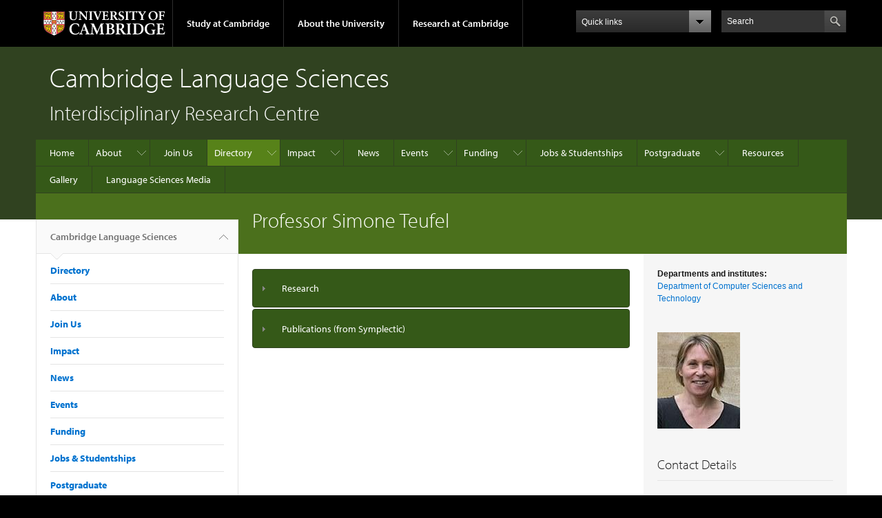

--- FILE ---
content_type: text/html; charset=utf-8
request_url: https://www.languagesciences.cam.ac.uk/directory/sht25%40cam.ac.uk
body_size: 20060
content:
<!DOCTYPE html>

<html xmlns="http://www.w3.org/1999/xhtml" lang="en"
      dir="ltr" 
  xmlns:content="http://purl.org/rss/1.0/modules/content/"
  xmlns:dc="http://purl.org/dc/terms/"
  xmlns:foaf="http://xmlns.com/foaf/0.1/"
  xmlns:og="http://ogp.me/ns#"
  xmlns:rdfs="http://www.w3.org/2000/01/rdf-schema#"
  xmlns:sioc="http://rdfs.org/sioc/ns#"
  xmlns:sioct="http://rdfs.org/sioc/types#"
  xmlns:skos="http://www.w3.org/2004/02/skos/core#"
  xmlns:xsd="http://www.w3.org/2001/XMLSchema#" class="no-js">

<head>

  <meta http-equiv="Content-Type" content="text/html; charset=utf-8" />
<meta http-equiv="X-UA-Compatible" content="IE=edge" />
<link rel="shortcut icon" href="https://www.languagesciences.cam.ac.uk/profiles/cambridge/themes/cambridge_theme/favicon.ico" type="image/vnd.microsoft.icon" />
<link rel="apple-touch-icon" href="https://www.languagesciences.cam.ac.uk/profiles/cambridge/themes/cambridge_theme/apple-touch-icon.png" type="image/png" />
<meta name="description" content="Natural Language Processing; Information Retrieval" />
<meta name="generator" content="Drupal 7 (https://www.drupal.org)" />
<link rel="canonical" href="https://www.languagesciences.cam.ac.uk/directory/sht25%40cam.ac.uk" />
<link rel="shortlink" href="https://www.languagesciences.cam.ac.uk/node/377" />
<meta name="dcterms.title" content="Professor Simone Teufel" />
<meta name="dcterms.creator" content="Professor Simone Teufel" />
<meta name="dcterms.description" content="Natural Language Processing; Information Retrieval" />
<meta name="dcterms.date" content="2012-04-18T16:16+01:00" />
<meta name="dcterms.type" content="Text" />
<meta name="dcterms.format" content="text/html" />
<meta name="dcterms.identifier" content="https://www.languagesciences.cam.ac.uk/directory/sht25%40cam.ac.uk" />

  <title>Professor Simone Teufel | Cambridge Language Sciences</title>

  <meta name="viewport" content="width=device-width, initial-scale=1.0"/>

  <link type="text/css" rel="stylesheet" href="https://www.languagesciences.cam.ac.uk/sites/default/files/css/css_xE-rWrJf-fncB6ztZfd2huxqgxu4WO-qwma6Xer30m4.css" media="all" />
<link type="text/css" rel="stylesheet" href="https://www.languagesciences.cam.ac.uk/sites/default/files/css/css_8oiJPjGdf2C_Qh0bqODL0Nwx1RmJlKpcGYH4Tanmnss.css" media="all" />
<link type="text/css" rel="stylesheet" href="https://www.languagesciences.cam.ac.uk/sites/default/files/css/css_SHX_kYJiKFv83aAbPgxmJ_wpO1NFffrunVXp6jVIPLY.css" media="all" />
<link type="text/css" rel="stylesheet" href="https://www.languagesciences.cam.ac.uk/sites/default/files/css/css_pkzqE4MkAksqW3L1t6uBJ4k2F_Ln6YYitmVOLbsIsnI.css" media="all" />
<link type="text/css" rel="stylesheet" href="https://www.languagesciences.cam.ac.uk/sites/default/files/css/css_TZBLxdg3N2UduQtOE2dgRSFMCkFG-NWJk6_hB1tAgag.css" media="all" />
<link type="text/css" rel="stylesheet" href="https://www.languagesciences.cam.ac.uk/sites/default/files/css/css_nsEUMD9a2HGgkhyTJTkIKPx8hiDbYIetZ7DGtGULxKk.css" media="all" />

  <script type="text/javascript" src="//use.typekit.com/hyb5bko.js"></script>
  <script type="text/javascript">try {
      Typekit.load();
    } catch (e) {
    }</script>
  <script type="text/javascript">document.documentElement.className += " js";</script>

</head>

<body class="html not-front not-logged-in no-sidebars page-node page-node- page-node-377 node-type-staff-profile campl-theme-4" >

<!--[if lt IE 7]>
<div class="lt-ie9 lt-ie8 lt-ie7">
<![endif]-->
<!--[if IE 7]>
<div class="lt-ie9 lt-ie8">
<![endif]-->
<!--[if IE 8]>
<div class="lt-ie9">
<![endif]-->

<a href="#page-content" class="campl-skipTo">skip to content</a>

<noscript aria-hidden="true"><iframe src="https://www.googletagmanager.com/ns.html?id=GTM-55Z5753D" height="0" width="0" style="display:none;visibility:hidden"></iframe></noscript>


<div class="campl-row campl-global-header">
  <div class="campl-wrap clearfix">
    <div class="campl-header-container campl-column8" id="global-header-controls">
      <a href="https://www.cam.ac.uk" class="campl-main-logo">
        <img alt="University of Cambridge" src="/profiles/cambridge/themes/cambridge_theme/images/interface/main-logo-small.png"/>
      </a>

      <ul class="campl-unstyled-list campl-horizontal-navigation campl-global-navigation clearfix">
        <li>
          <a href="#study-with-us">Study at Cambridge</a>
        </li>
        <li>
          <a href="#about-the-university">About the University</a>
        </li>
        <li>
          <a href="https://www.cam.ac.uk/research?ucam-ref=global-header" class="campl-no-drawer">Research at Cambridge</a>
        </li>
      </ul>
    </div>

    <div class="campl-column2">
      <div class="campl-quicklinks">
      </div>
    </div>

    <div class="campl-column2">

      <div class="campl-site-search" id="site-search-btn">

        <label for="header-search" class="hidden">Search site</label>

        <div class="campl-search-input">
          <form action="https://search.cam.ac.uk/web" method="get">
            <input id="header-search" type="text" title="Search" name="query" value="" placeholder="Search"/>

            <input type="hidden" name="filterTitle" value="Cambridge Language Sciences"/><input type="hidden" name="include" value="https://www.languagesciences.cam.ac.uk"/>
            <input type="image" alt="Search" class="campl-search-submit"
                   src="/profiles/cambridge/themes/cambridge_theme/images/interface/btn-search-header.png"/>
          </form>
        </div>
      </div>

    </div>
  </div>
</div>
<div class="campl-row campl-global-header campl-search-drawer">
  <div class="campl-wrap clearfix">
    <form class="campl-site-search-form" id="site-search-container" action="https://search.cam.ac.uk/web" method="get">
      <div class="campl-search-form-wrapper clearfix">
        <input type="text" class="text" title="Search" name="query" value="" placeholder="Search"/>

        <input type="hidden" name="filterTitle" value="Cambridge Language Sciences"/><input type="hidden" name="include" value="https://www.languagesciences.cam.ac.uk"/>
        <input type="image" alt="Search" class="campl-search-submit"
               src="/profiles/cambridge/themes/cambridge_theme/images/interface/btn-search.png"/>
      </div>
    </form>
  </div>
</div>

<div class="campl-row campl-global-navigation-drawer">

  <div class="campl-wrap clearfix">
    <div class="campl-column12 campl-home-link-container">
      <a href="">Home</a>
    </div>
  </div>
  <div class="campl-wrap clearfix">
    <div class="campl-column12 campl-global-navigation-mobile-list campl-global-navigation-list">
      <div class="campl-global-navigation-outer clearfix" id="study-with-us">
        <ul class="campl-unstyled-list campl-global-navigation-header-container ">
          <li><a href="https://www.cam.ac.uk/study-at-cambridge?ucam-ref=global-header">Study at Cambridge</a></li>
        </ul>
        <div class="campl-column4">
          <ul
            class="campl-global-navigation-container campl-unstyled-list campl-global-navigation-secondary-with-children">
            <li>
              <a href="https://www.undergraduate.study.cam.ac.uk/?ucam-ref=global-header">Undergraduate</a>
              <ul class="campl-global-navigation-tertiary campl-unstyled-list">
                <li>
                  <a href="https://www.undergraduate.study.cam.ac.uk/courses?ucam-ref=global-header">Undergraduate courses</a>
                </li>
                <li>
                  <a href="https://www.undergraduate.study.cam.ac.uk/applying?ucam-ref=global-header">Applying</a>
                </li>
                <li>
                  <a href="https://www.undergraduate.study.cam.ac.uk/events?ucam-ref=global-header">Events and open days</a>
                </li>
                <li>
                  <a href="https://www.undergraduate.study.cam.ac.uk/finance?ucam-ref=global-header">Fees and finance</a>
                </li>
              </ul>
            </li>
          </ul>
        </div>
        <div class="campl-column4">
          <ul
            class="campl-global-navigation-container campl-unstyled-list campl-global-navigation-secondary-with-children">
            <li>
              <a href="https://www.postgraduate.study.cam.ac.uk/?ucam-ref=global-header">Postgraduate</a>
              <ul class="campl-global-navigation-tertiary campl-unstyled-list">
                <li>
                  <a href="https://www.postgraduate.study.cam.ac.uk/courses?ucam-ref=global-header">Postgraduate courses</a>
                </li>
                <li>
                  <a href="https://www.postgraduate.study.cam.ac.uk/application-process/how-do-i-apply?ucam-ref=global-header">How to apply</a>
		</li>
                <li>
                  <a href="https://www.postgraduate.study.cam.ac.uk/events?ucam-ref=global-header">Postgraduate events</a>
                </li>		      
                <li>
		  <a href="https://www.postgraduate.study.cam.ac.uk/funding?ucam-ref=global-header">Fees and funding</a>
		</li>
              </ul>
            </li>
          </ul>
        </div>
        <div class="campl-column4">
          <ul class="campl-global-navigation-container campl-unstyled-list last">
            <li>
              <a href="https://www.internationalstudents.cam.ac.uk/?ucam-ref=global-header">International
                students</a>
            </li>
            <li>
              <a href="https://www.ice.cam.ac.uk/?ucam-ref=global-header">Continuing education</a>
            </li>
            <li>
              <a href="https://www.epe.admin.cam.ac.uk/?ucam-ref=global-header">Executive and professional education</a>
            </li>
            <li>
              <a href="https://www.educ.cam.ac.uk/?ucam-ref=global-header">Courses in education</a>
            </li>
          </ul>
        </div>
      </div>

      <div class="campl-global-navigation-outer clearfix" id="about-the-university">
        <ul class="campl-global-navigation-header-container campl-unstyled-list">
          <li><a href="https://www.cam.ac.uk/about-the-university?ucam-ref=global-header">About the University</a></li>
        </ul>
        <div class="campl-column4">
          <ul class="campl-global-navigation-container campl-unstyled-list">
            <li>
              <a href="https://www.cam.ac.uk/about-the-university/how-the-university-and-colleges-work?ucam-ref=global-header">How the
                University and Colleges work</a>
            </li>
            <li>
              <a href="https://www.cam.ac.uk/about-the-university/term-dates-and-calendars?ucam-ref=global-header">Term dates and calendars</a>
            </li>
            <li>
              <a href="https://www.cam.ac.uk/about-the-university/history?ucam-ref=global-header">History</a>
            </li>
            <li>
              <a href="https://map.cam.ac.uk/?ucam-ref=global-header">Map</a>
            </li>
            <li>
              <a href="https://www.cam.ac.uk/about-the-university/visiting-the-university?ucam-ref=global-header">Visiting the University</a>
            </li>
          </ul>
        </div>
        <div class="campl-column4">
          <ul class="campl-global-navigation-container campl-unstyled-list">
            <li>
              <a href="https://www.cam.ac.uk/about-the-university/annual-reports?ucam-ref=global-header">Annual reports</a>
            </li>
            <li>
              <a href="https://www.equality.admin.cam.ac.uk/?ucam-ref=global-header">Equality and diversity</a>
            </li>
            <li>
              <a href="https://www.cam.ac.uk/news?ucam-ref=global-header">News</a>
            </li>
            <li>
              <a href="https://www.cam.ac.uk/a-global-university?ucam-ref=global-header">A global university</a>
            </li>
          </ul>
        </div>
        <div class="campl-column4">
          <ul class="campl-global-navigation-container campl-unstyled-list">
            <li>
              <a href="https://www.admin.cam.ac.uk/whatson/?ucam-ref=global-header">Events</a>
            </li>
            <li>
              <a href="https://www.cam.ac.uk/public-engagement?ucam-ref=global-header">Public engagement</a>
            </li>
            <li>
              <a href="https://www.jobs.cam.ac.uk/">Jobs</a>
            </li>
            <li>
              <a href="https://www.philanthropy.cam.ac.uk/?ucam-ref=global-header">Give to Cambridge</a>
            </li>
          </ul>
        </div>
      </div>

      <div class="campl-global-navigation-outer clearfix" id="our-research">
        <ul class="campl-global-navigation-header-container campl-unstyled-list">
          <li><a href="">Research at Cambridge</a></li>
        </ul>
      </div>
    </div>

    <ul class="campl-unstyled-list campl-quicklinks-list campl-global-navigation-container ">
      <li>
        <a href="https://www.cam.ac.uk/for-staff?ucam-ref=global-quick-links">For staff</a>
      </li>
      <li>
        <a href="https://www.cambridgestudents.cam.ac.uk/?ucam-ref=global-quick-links">For Cambridge students</a>
      </li>
      <li>
        <a href="https://www.alumni.cam.ac.uk/?ucam-ref=global-quick-links">For alumni</a>
      </li>
	  <li>
        <a href="https://www.research-operations.admin.cam.ac.uk/?ucam-ref=global-quick-links">For our researchers</a>
      </li>
      <li>
        <a href="https://www.cam.ac.uk/business-and-enterprise?ucam-ref=global-quick-links">Business and enterprise</a>
      </li>
      <li>
        <a href="https://www.cam.ac.uk/colleges-and-departments?ucam-ref=global-quick-links">Colleges &amp; departments</a>
      </li>
	  <li>
        <a href="https://www.cam.ac.uk/email-and-phone-search?ucam-ref=global-quick-links">Email &amp; phone search</a>
      </li>
      <li>
        <a href="https://www.philanthropy.cam.ac.uk/?ucam-ref=global-quick-links">Give to Cambridge</a>
      </li>
      <li>
        <a href="https://www.libraries.cam.ac.uk/?ucam-ref=global-quick-links">Libraries</a>
      </li>
      <li>
        <a href="https://www.museums.cam.ac.uk/?ucam-ref=global-quick-links">Museums &amp; collections</a>
      </li>
    </ul>
  </div>
</div>

<div class="campl-row campl-page-header campl-section-page">
  <div class="campl-wrap clearfix">
    <div class="campl-column12">
      <div class="campl-content-container ">

        
                          
        
                  <p class="campl-page-title">
                  Cambridge Language Sciences                            </p>
        
                  <div id="site-slogan" class="campl-page-subtitle">
            Interdisciplinary Research Centre          </div>
        
      </div>
    </div>
  </div>
</div>

  <div class="campl-row campl-page-header">
    <div class="campl-wrap">
        <div class="region region-horizontal-navigation">
    <div id="block-menu-block-1" class="block block-menu-block">

  
  
  
  <div>
    <div class="menu-block-wrapper menu-block-1 menu-name-main-menu parent-mlid-0 menu-level-1">
  <div class="campl-wrap clearfix campl-local-navigation"><div class="campl-local-navigation-container"><ul class="campl-unstyled-list"><li class="first leaf menu-mlid-289"><a href="/">Home</a></li>
<li class="expanded menu-mlid-4389"><a href="/about">About</a><ul class="campl-unstyled-list local-dropdown-menu"><li class="first collapsed menu-mlid-4389"><a href="/about">About overview</a></li>
<li class="last leaf menu-mlid-4428"><a href="/about/management-committee">Governance</a></li>
</ul></li>
<li class="leaf menu-mlid-4411"><a href="/join-us">Join Us</a></li>
<li class="expanded active-trail menu-mlid-4529"><a href="/directory" title="" class="active-trail campl-selected">Directory</a><ul class="campl-unstyled-list local-dropdown-menu"><li class="first collapsed active-trail menu-mlid-4529"><a href="/directory" title="" class="active-trail">Directory overview</a></li>
<li class="leaf menu-mlid-4530"><a href="/directory/academic_staff" title="">Academic Staff</a></li>
<li class="leaf menu-mlid-4531"><a href="/directory/grad-students" title="">Graduate Students</a></li>
<li class="leaf menu-mlid-4532"><a href="/directory/other" title="">Associate Members</a></li>
<li class="leaf menu-mlid-5592"><a href="https://www.languagesciences.cam.ac.uk/directory/visiting-scholars" title="">Visiting Scholars</a></li>
<li class="last leaf menu-mlid-4430"><a href="/directory/editing-your-profile">Editing your profile</a></li>
</ul></li>
<li class="expanded menu-mlid-25182"><a href="/impact">Impact</a><ul class="campl-unstyled-list local-dropdown-menu"><li class="first collapsed menu-mlid-25182"><a href="/impact">Impact overview</a></li>
<li class="expanded menu-mlid-4415"><a href="/policy">Policy</a><ul class="campl-unstyled-list local-dropdown-menu"><li class="first collapsed menu-mlid-4415"><a href="/policy">Policy overview</a></li>
<li class="leaf menu-mlid-4457"><a href="/policy/languages-society-and-policy">Languages, Society and Policy</a></li>
<li class="leaf menu-mlid-4456"><a href="/policy/language-analysis-in-schools-education-and-research-laser-launch">Language Analysis in Schools: Education and Research (LASER)</a></li>
<li class="leaf menu-mlid-4455"><a href="/policy/is-it-possible-to-differentiate-multilingual-children-and-children-with-developmental-language-disorder-dld">Is it possible to differentiate multilingual children and children with Developmental Language Disorder (DLD)?</a></li>
<li class="leaf menu-mlid-4461"><a href="/policy/refugee-access-to-early-childhood-education-and-care-in-the-uk">Refugee Access to Early Childhood Education and Care in the UK</a></li>
<li class="leaf menu-mlid-4458"><a href="/policy/modern-languages-educational-policy-in-the-uk">Modern Languages Educational Policy in the UK</a></li>
<li class="leaf menu-mlid-4459"><a href="/policy/multilingualism-and-wellbeing-in-uk">Multilingualism and Wellbeing in UK</a></li>
<li class="leaf menu-mlid-4463"><a href="/policy/the-educated-brain-seminar-series">The Educated Brain seminar series</a></li>
<li class="leaf menu-mlid-4464"><a href="/policy/what-is-the-value-of-languages-in-the-uk">What is the value of languages in the UK?</a></li>
<li class="last leaf menu-mlid-4454"><a href="/policy/improving-support-for-pupils-with-english-as-an-additional-language">Improving support for pupils with English as an additional language</a></li>
</ul></li>
<li class="last leaf menu-mlid-28812"><a href="/impact/research">Research</a></li>
</ul></li>
<li class="leaf menu-mlid-290"><a href="/news">News</a></li>
<li class="expanded menu-mlid-4394"><a href="/events">Events</a><ul class="campl-unstyled-list local-dropdown-menu"><li class="first collapsed menu-mlid-4394"><a href="/events">Events overview</a></li>
<li class="leaf menu-mlid-4534"><a href="/events/upcoming-events" title="">Upcoming Events</a></li>
<li class="leaf menu-mlid-4434"><a href="/events/about-the-forum">Research Strategy Forum</a></li>
<li class="last leaf menu-mlid-4536"><a href="/events/past-events" title="">Past Events</a></li>
</ul></li>
<li class="expanded menu-mlid-4395"><a href="/funding">Funding</a><ul class="campl-unstyled-list local-dropdown-menu"><li class="first collapsed menu-mlid-4395"><a href="/funding">Funding overview</a></li>
<li class="expanded menu-mlid-4440"><a href="/incubator">Language Sciences Incubator Fund</a><ul class="campl-unstyled-list local-dropdown-menu"><li class="first collapsed menu-mlid-4440"><a href="/incubator">Language Sciences Incubator Fund overview</a></li>
<li class="leaf menu-mlid-21532"><a href="/IncubatorProjects">Incubator Fund projects</a></li>
<li class="leaf menu-mlid-18982"><a href="/incubator/eligibility-funding-criteria">Eligibility &amp; funding criteria</a></li>
<li class="last leaf menu-mlid-21552"><a href="/incubator/feedback-awardees">Feedback from awardees</a></li>
</ul></li>
<li class="leaf menu-mlid-28810"><a href="/funding/language-sciences-workshop-fund">Language Sciences Workshop Fund</a></li>
<li class="last leaf menu-mlid-21562"><a href="/impactfund">Language Sciences Impact Fund</a></li>
</ul></li>
<li class="leaf menu-mlid-4537"><a href="/jobs" title="">Jobs &amp; Studentships</a></li>
<li class="expanded menu-mlid-4396"><a href="/postgraduate-students">Postgraduate</a><ul class="campl-unstyled-list local-dropdown-menu"><li class="first collapsed menu-mlid-4396"><a href="/postgraduate-students">Postgraduate overview</a></li>
<li class="expanded menu-mlid-5582"><a href="/graduate-students/language-sciences-interdisciplinary-programme">Language Sciences Interdisciplinary Programme</a><ul class="campl-unstyled-list local-dropdown-menu"><li class="first collapsed menu-mlid-5582"><a href="/graduate-students/language-sciences-interdisciplinary-programme">Language Sciences Interdisciplinary Programme overview</a></li>
<li class="leaf menu-mlid-4443"><a href="/graduate-students/language-sciences-interdisciplinary-programme-1/applying-to-the-programme">Applying for the Programme</a></li>
<li class="leaf menu-mlid-4445"><a href="/graduate-students/language-sciences-interdisciplinary-programme-1/sharable-options">Sharable Options</a></li>
<li class="last leaf menu-mlid-4444"><a href="/graduate-students/language-sciences-interdisciplinary-programme-1/research-projects">Examples of Research Projects</a></li>
</ul></li>
<li class="last leaf menu-mlid-28816"><a href="/postgraduate-students/masters-courses">Masters Courses</a></li>
</ul></li>
<li class="leaf menu-mlid-14811"><a href="/resources">Resources</a></li>
<li class="leaf menu-mlid-7282"><a href="/gallery">Gallery</a></li>
<li class="last leaf menu-mlid-28722"><a href="/language-sciences-talks-and-posters">Language Sciences Media</a></li>
</ul></div></div></div>
  </div>

</div>
  </div>
    </div>
  </div>


  <div class="campl-row campl-page-header">
    <div class="campl-wrap clearfix campl-page-sub-title campl-recessed-sub-title">
              <div class="campl-column3 campl-spacing-column">
          &nbsp;
        </div>
      
      <div class="campl-column9">
        <div class="campl-content-container clearfix contextual-links-region">
                    <h1 class="campl-sub-title">Professor  Simone Teufel </h1>
                  </div>
      </div>
    </div>
  </div>

  <div class="campl-row campl-content
    campl-recessed-content">
    <div class="campl-wrap clearfix">
              <div class="campl-column3">
          <div class="campl-tertiary-navigation">
              <div class="region region-left-navigation">
    <div id="block-menu-block-2" class="block block-menu-block">

  
  
  
  <div>
    <div class="menu-block-wrapper menu-block-2 menu-name-main-menu parent-mlid-0 menu-level-1">
  <div class="campl-tertiary-navigation-structure"><ul class="campl-unstyled-list campl-vertical-breadcrumb"><li class="leaf menu-mlid-289"><a href="/">Cambridge Language Sciences<span class="campl-vertical-breadcrumb-indicator"></span></a></li></ul><ul class="campl-unstyled-list campl-vertical-breadcrumb-navigation"><li class="first expanded active-trail menu-mlid-4529"><a href="/directory" title="" class="active-trail">Directory</a></li>
<li class="expanded menu-mlid-4389"><a href="/about">About</a></li>
<li class="leaf menu-mlid-4411"><a href="/join-us">Join Us</a></li>
<li class="expanded menu-mlid-25182"><a href="/impact">Impact</a></li>
<li class="leaf menu-mlid-290"><a href="/news">News</a></li>
<li class="expanded menu-mlid-4394"><a href="/events">Events</a></li>
<li class="expanded menu-mlid-4395"><a href="/funding">Funding</a></li>
<li class="leaf menu-mlid-4537"><a href="/jobs" title="">Jobs &amp; Studentships</a></li>
<li class="expanded menu-mlid-4396"><a href="/postgraduate-students">Postgraduate</a></li>
<li class="leaf menu-mlid-14811"><a href="/resources">Resources</a></li>
<li class="leaf menu-mlid-7282"><a href="/gallery">Gallery</a></li>
<li class="last leaf menu-mlid-28722"><a href="/language-sciences-talks-and-posters">Language Sciences Media</a></li>
</ul></div></div>
  </div>

</div>
  </div>
          </div>
        </div>
                            <div class="campl-column6 campl-main-content" id="page-content">

          <div class="">

            
                                      
              <div class="region region-content">
    <div id="block-system-main" class="block block-system">

  
  
  
  <div>
    <div  about="/directory/sht25%40cam.ac.uk" typeof="sioc:Item foaf:Document" class="ds-1col node node-staff-profile view-mode-full campl-content-container clearfix">

  
  <div class="field field-name-body field-type-text-with-summary field-label-hidden"><div class="field-items"><div class="field-item even" property="content:encoded"></div></div></div><div class="group-sd-accordion field-group-accordion field-group-accordion-wrapper effect-bounceslide"><h3 class="field-group-format-toggler accordion-item"><a href="#">Research</a></h3>
    <div class="field-group-format-wrapper group-sd-research field-group-accordion-item"><div class="field field-name-field-sd-research-interests field-type-text-long field-label-hidden"><div class="field-items"><div class="field-item even"><p>Within NLP, my research is mainly in applications of discourse and other linguistic information for Information Retrieval and summarisation. I am interested in the interaction of tasks such as generation, topic segmentation and clustering with classic Information Retrieval and summarisation. My current work concentrates on generation techniques for robust summarisation, and on task-based experiments of human text processing. I have also worked on multilingual summarisation and medical information extraction.</p>
</div></div></div></div><h3 class="field-group-format-toggler accordion-item"><a href="#">Publications (from Symplectic)</a></h3>
    <div class="field-group-format-wrapper group-sd-publications field-group-accordion-item"><div class="view view-publications-by-author view-id-publications_by_author view-display-id-entity_view_1 view-dom-id-2168cdefd3ac4f3421f6b0f2647c4804">
      
  
  
  
      <div class="view-content">
      <div class="view-grouping"><div class="view-grouping-header">Theses / dissertations</div><div class="view-grouping-content">  <h3>2024 (No publication date)</h3>


    <div class="views-row views-row-1 views-row-odd views-row-first views-row-last">
      
  <div class="views-field views-field-rendered-entity">        <span class="field-content"><li>Ye, Y.,  2024 (No publication date). <i>Argument mining with informal text </i><br/> Doi: <a href="http://doi.org/10.17863/CAM.105906">http://doi.org/10.17863/CAM.105906</a></li></span>  </div>  </div>
  
  <h3>2023 (No publication date)</h3>


    <div class="views-row views-row-1 views-row-odd views-row-first views-row-last">
      
  <div class="views-field views-field-rendered-entity">        <span class="field-content"><li>Bruder, D.,  2023 (No publication date). <i>Electronic Long-Term Archiving of Complex Textual Artefacts </i><br/> Doi: <a href="http://doi.org/10.17863/CAM.100239">http://doi.org/10.17863/CAM.100239</a></li></span>  </div>  </div>
  
  <h3>2021 (No publication date)</h3>


    <div class="views-row views-row-1 views-row-odd views-row-first views-row-last">
      
  <div class="views-field views-field-rendered-entity">        <span class="field-content"><li>Heffernan, K.,  2021 (No publication date). <i>Problem-solving recognition in scientific text </i></li></span>  </div>  </div>
  
</div></div><div class="view-grouping"><div class="view-grouping-header">Journal articles</div><div class="view-grouping-content">  <h3>2023</h3>


    <div class="views-row views-row-1 views-row-odd views-row-first">
      
  <div class="views-field views-field-rendered-entity">        <span class="field-content"><li>Putra, JWG., Teufel, S. and Tokunaga, T.,  2023. <i>Improving logical flow in English-as-a-foreign-language learner essays by reordering sentences </i>Artificial Intelligence, v. 320<br/> Doi: <a href="http://doi.org/10.1016/j.artint.2023.103935">http://doi.org/10.1016/j.artint.2023.103935</a></li></span>  </div>  </div>
      <div class="views-row views-row-2 views-row-even views-row-last">
      
  <div class="views-field views-field-rendered-entity">        <span class="field-content"><li>Valvoda, J., Cotterell, R. and Teufel, S.,  2023. <i>On the Role of Negative Precedent in Legal Outcome Prediction </i>Transactions of the Association for Computational Linguistics, v. 11<br/> Doi: <a href="http://doi.org/10.1162/tacl_a_00532">http://doi.org/10.1162/tacl_a_00532</a></li></span>  </div>  </div>
  
  <h3>2022</h3>


    <div class="views-row views-row-1 views-row-odd views-row-first views-row-last">
      
  <div class="views-field views-field-rendered-entity">        <span class="field-content"><li>Putra, JWG., Teufel, S. and Tokunaga, T.,  2022. <i>Annotating argumentative structure in English-as-a-Foreign-Language learner essays </i>Natural Language Engineering, v. 28<br/> Doi: <a href="http://doi.org/10.1017/S1351324921000218">http://doi.org/10.1017/S1351324921000218</a></li></span>  </div>  </div>
  
  <h3>2021</h3>


    <div class="views-row views-row-1 views-row-odd views-row-first">
      
  <div class="views-field views-field-rendered-entity">        <span class="field-content"><li>Valvoda, J., Pimentel, T., Stoehr, N., Cotterell, R. and Teufel, S.,  2021. <i>What About the Precedent: An Information-Theoretic Analysis of Common
  Law </i></li></span>  </div>  </div>
      <div class="views-row views-row-2 views-row-even views-row-last">
      
  <div class="views-field views-field-rendered-entity">        <span class="field-content"><li>Putra, JWG., Teufel, S. and Tokunaga, T.,  2021. <i>Multi-Task and Multi-Corpora Training Strategies to Enhance Argumentative Sentence Linking Performance </i>8th Workshop on Argument Mining, ArgMining 2021 - Proceedings,<br/> Doi: <a href="http://doi.org/10.18653/v1/2021.argmining-1.2">10.18653/v1/2021.argmining-1.2</a></li></span>  </div>  </div>
  
  <h3>2019</h3>


    <div class="views-row views-row-1 views-row-odd views-row-first">
      
  <div class="views-field views-field-rendered-entity">        <span class="field-content"><li>Yamada, H., Teufel, S. and Tokunaga, T.,  2019. <i>Building a corpus of legal argumentation in Japanese judgement documents: towards structure-based summarisation </i>Artificial Intelligence and Law, v. 27<br/> Doi: <a href="http://doi.org/10.1007/s10506-019-09242-3">http://doi.org/10.1007/s10506-019-09242-3</a></li></span>  </div>  </div>
      <div class="views-row views-row-2 views-row-even views-row-last">
      
  <div class="views-field views-field-rendered-entity">        <span class="field-content"><li>Maudslay, RH., Gonen, H., Cotterell, R. and Teufel, S.,  2019. <i>It&#039;s all in the name: Mitigating gender bias with name-based counterfactual data substitution </i>EMNLP-IJCNLP 2019 - 2019 Conference on Empirical Methods in Natural Language Processing and 9th International Joint Conference on Natural Language Processing, Proceedings of the Conference,</li></span>  </div>  </div>
  
  <h3>2018</h3>


    <div class="views-row views-row-1 views-row-odd views-row-first views-row-last">
      
  <div class="views-field views-field-rendered-entity">        <span class="field-content"><li>Heffernan, K. and Teufel, S.,  2018. <i>Identifying problems and solutions in scientific text. </i>Scientometrics, v. 116<br/> Doi: <a href="http://doi.org/10.1007/s11192-018-2718-6">http://doi.org/10.1007/s11192-018-2718-6</a></li></span>  </div>  </div>
  
  <h3>2017</h3>


    <div class="views-row views-row-1 views-row-odd views-row-first views-row-last">
      
  <div class="views-field views-field-rendered-entity">        <span class="field-content"><li>Razuvayevskaya, O. and Teufel, S.,  2017. <i>Finding enthymemes in real-world texts: A feasibility study </i>Argument &amp; Computation, v. 8<br/> Doi: <a href="http://doi.org/10.3233/AAC-170020">http://doi.org/10.3233/AAC-170020</a></li></span>  </div>  </div>
  
  <h3>2016</h3>


    <div class="views-row views-row-1 views-row-odd views-row-first">
      
  <div class="views-field views-field-rendered-entity">        <span class="field-content"><li>Kaplan, D., Tokunaga, T. and Teufel, S.,  2016. <i>Citation block determination using textual coherence </i>Journal of Information Processing, v. 24<br/> Doi: <a href="http://doi.org/10.2197/ipsjjip.24.540">http://doi.org/10.2197/ipsjjip.24.540</a></li></span>  </div>  </div>
      <div class="views-row views-row-2 views-row-even views-row-last">
      
  <div class="views-field views-field-rendered-entity">        <span class="field-content"><li>McKeown, K., Daume, H., Chaturvedi, S., Paparrizos, J., Thadani, K., Barrio, P., Biran, O., Bothe, S., Collins, M., Fleischmann, KR., Gravano, L., Jha, R., King, B., McInerney, K., Moon, T., Neelakantan, A., O&#039;Seaghdha, D., Radev, D., Templeton, C. and Teufel, S.,  2016. <i>Predicting the impact of scientific concepts using full-text features </i>Journal of the Association for Information Science and Technology, v. 67<br/> Doi: <a href="http://doi.org/10.1002/asi.23612">http://doi.org/10.1002/asi.23612</a></li></span>  </div>  </div>
  
  <h3>2013</h3>


    <div class="views-row views-row-1 views-row-odd views-row-first views-row-last">
      
  <div class="views-field views-field-rendered-entity">        <span class="field-content"><li>Shutova, E., Kaplan, J., Teufel, S. and Korhonen, A.,  2013. <i>A computational model of logical metonymy </i>ACM Transactions on Speech and Language Processing, v. 10<br/> Doi: <a href="http://doi.org/10.1145/2483969.2483973">http://doi.org/10.1145/2483969.2483973</a></li></span>  </div>  </div>
  
  <h3>2012</h3>


    <div class="views-row views-row-1 views-row-odd views-row-first views-row-last">
      
  <div class="views-field views-field-rendered-entity">        <span class="field-content"><li>Shutova, E., Teufel, SH. and Korhonen, A.,  2012. <i>Statistical Metaphor Processing </i>Computational Linguistics, v. 39</li></span>  </div>  </div>
  
  <h3>2011</h3>


    <div class="views-row views-row-1 views-row-odd views-row-first views-row-last">
      
  <div class="views-field views-field-rendered-entity">        <span class="field-content"><li>Teufel, S. and Kan, MY.,  2011. <i>Robust argumentative zoning for sensemaking in scholarly documents </i>Lecture Notes in Computer Science (including subseries Lecture Notes in Artificial Intelligence and Lecture Notes in Bioinformatics), v. 6699 LNCS<br/> Doi: <a href="http://doi.org/10.1007/978-3-642-23160-5_10">http://doi.org/10.1007/978-3-642-23160-5_10</a></li></span>  </div>  </div>
  
  <h3>2007</h3>


    <div class="views-row views-row-1 views-row-odd views-row-first views-row-last">
      
  <div class="views-field views-field-rendered-entity">        <span class="field-content"><li>Stede, M., Wiebe, J., Hajǐcov́a, E., Reese, B., Teufel, S., Webber, B. and Wilson, T.,  2007. <i>Panel session: Discourse annotation </i>ACL 2007: The LAW - Proceedings of The Linguistic Annotation Workshop,</li></span>  </div>  </div>
  
  <h3>2005</h3>


    <div class="views-row views-row-1 views-row-odd views-row-first">
      
  <div class="views-field views-field-rendered-entity">        <span class="field-content"><li>Teufel, S.,  2005. <i>Argumentative Zoning for improved citation indexing </i>AAAI Spring Symposium - Technical Report, v. SS-04-07</li></span>  </div>  </div>
      <div class="views-row views-row-2 views-row-even">
      
  <div class="views-field views-field-rendered-entity">        <span class="field-content"><li>Lam, W., Chan, K., Radev, D., Saggion, H. and Teufel, S.,  2005. <i>Context-based generic cross-lingual retrieval of documents and automated summaries </i>J AM SOC INF SCI TEC, v. 56<br/> Doi: <a href="http://doi.org/10.1002/asi.20104">http://doi.org/10.1002/asi.20104</a></li></span>  </div>  </div>
      <div class="views-row views-row-3 views-row-odd views-row-last">
      
  <div class="views-field views-field-rendered-entity">        <span class="field-content"><li>Feltrim, VD. and Teufel, S.,  2005. <i>Automatic critiquing of novices&#039; scientific writing using argumentative zoning </i>AAAI Spring Symposium - Technical Report, v. SS-04-07</li></span>  </div>  </div>
  
  <h3>2001</h3>


    <div class="views-row views-row-1 views-row-odd views-row-first views-row-last">
      
  <div class="views-field views-field-rendered-entity">        <span class="field-content"><li>McKeown, KR., Chang, SF., Cimino, J., Feiner, SK., Friedman, C., Gravano, L., Hatzivassiloglou, V., Johnson, S., Jordan, DA., Klavans, JL., Kushniruk, A., Patel, V. and Teufel, S.,  2001. <i>PERSIVAL, a system for personalized search and summarization over multimedia healthcare information </i>Proceedings of the ACM International Conference on Digital Libraries,<br/> Doi: <a href="http://doi.org/10.1145/379437.379722">http://doi.org/10.1145/379437.379722</a></li></span>  </div>  </div>
  
</div></div><div class="view-grouping"><div class="view-grouping-header">Conference proceedings</div><div class="view-grouping-content">  <h3>2023</h3>


    <div class="views-row views-row-1 views-row-odd views-row-first views-row-last">
      
  <div class="views-field views-field-rendered-entity">        <span class="field-content"><li>Sterner, I. and Teufel, S.,  2023. <i>TONGUESWITCHER: Fine-Grained Identification of German–English Code-Switching </i>CALCS 2023 - Computational Approaches to Linguistic Code-Switching, Proceedings of the Workshop,</li></span>  </div>  </div>
  
  <h3>2021</h3>


    <div class="views-row views-row-1 views-row-odd views-row-first">
      
  <div class="views-field views-field-rendered-entity">        <span class="field-content"><li>Ye, Y. and Teufel, S.,  2021. <i>End-to-end argument mining as biaffine dependency parsing </i>EACL 2021 - 16th Conference of the European Chapter of the Association for Computational Linguistics, Proceedings of the Conference,</li></span>  </div>  </div>
      <div class="views-row views-row-2 views-row-even">
      
  <div class="views-field views-field-rendered-entity">        <span class="field-content"><li>Valvoda, J., Pimentel, T., Stoehr, N., Cotterell, R. and Teufel, S.,  2021. <i>What About the Precedent: An Information-Theoretic Analysis of Common Law </i>NAACL-HLT 2021 - 2021 Conference of the North American Chapter of the Association for Computational Linguistics: Human Language Technologies, Proceedings of the Conference,</li></span>  </div>  </div>
      <div class="views-row views-row-3 views-row-odd views-row-last">
      
  <div class="views-field views-field-rendered-entity">        <span class="field-content"><li>Teufel, S. and Ye, Y.,  2021. <i>End-to-End Argument Mining as Biaffine Dependency Parsing </i>Proceedings of EACL 2021 : Conference of the European Chapter of the Association for Computational Linguistics,</li></span>  </div>  </div>
  
  <h3>2020</h3>


    <div class="views-row views-row-1 views-row-odd views-row-first">
      
  <div class="views-field views-field-rendered-entity">        <span class="field-content"><li>Putra, JWG., Teufel, S., Matsumura, K. and Tokunaga, T.,  2020. <i>TIARA: A tool for annotating discourse relations and sentence reordering </i>LREC 2020 - 12th International Conference on Language Resources and Evaluation, Conference Proceedings,</li></span>  </div>  </div>
      <div class="views-row views-row-2 views-row-even">
      
  <div class="views-field views-field-rendered-entity">        <span class="field-content"><li>Vylomova, E., White, J., Salesky, E., Mielke, SJ., Wu, S., Ponti, E., Maudslay, RH., Zmigrod, R., Valvoda, J., Toldova, S., Tyers, F., Klyachko, E., Yegorov, I., Krizhanovsky, N., Czarnowska, P., Nikkarinen, I., Krizhanovsky, A., Pimentel, T., Hennigen, LT., Kirov, C., Nicolai, G., Williams, A., Anastasopoulos, A., Cruz, H., Chodroff, E., Cotterell, R., Silfverberg, M. and Hulden, M.,  2020. <i>SIGMORPHON 2020 shared task 0: Typologically diverse morphological inflection </i>Proceedings of the Annual Meeting of the Association for Computational Linguistics,<br/> Doi: <a href="http://doi.org/10.18653/v1/P17">10.18653/v1/P17</a></li></span>  </div>  </div>
      <div class="views-row views-row-3 views-row-odd views-row-last">
      
  <div class="views-field views-field-rendered-entity">        <span class="field-content"><li>Chen, Y., Polajnar, T., Batchelor, C. and Teufel, S.,  2020. <i>A Corpus of Very Short Scientific Summaries </i>CoNLL 2020 - 24th Conference on Computational Natural Language Learning, Proceedings of the Conference,<br/> Doi: <a href="http://doi.org/10.18653/v1/2020.conll-1.12">10.18653/v1/2020.conll-1.12</a></li></span>  </div>  </div>
  
  <h3>2019</h3>


    <div class="views-row views-row-1 views-row-odd views-row-first">
      
  <div class="views-field views-field-rendered-entity">        <span class="field-content"><li>Yamada, H., Teufel, S. and Tokunaga, T.,  2019. <i>Neural network based rhetorical status classification for Japanese judgment documents </i>Frontiers in Artificial Intelligence and Applications, v. 322<br/> Doi: <a href="http://doi.org/10.3233/FAIA190314">http://doi.org/10.3233/FAIA190314</a></li></span>  </div>  </div>
      <div class="views-row views-row-2 views-row-even views-row-last">
      
  <div class="views-field views-field-rendered-entity">        <span class="field-content"><li>Maudslay, RH., Gonen, H., Cotterell, R. and Teufel, S.,  2019. <i>It&#039;s All in the Name: Mitigating Gender Bias with Name-Based Counterfactual Data Substitution. </i>EMNLP/IJCNLP (1),</li></span>  </div>  </div>
  
  <h3>2018</h3>


    <div class="views-row views-row-1 views-row-odd views-row-first">
      
  <div class="views-field views-field-rendered-entity">        <span class="field-content"><li>Teufel, S.,  2018. <i>Deeper summarisation: The second time around: An overview and some practical suggestions </i>Lecture Notes in Computer Science (including subseries Lecture Notes in Artificial Intelligence and Lecture Notes in Bioinformatics), v. 9624 LNCS<br/> Doi: <a href="http://doi.org/10.1007/978-3-319-75487-1_44">http://doi.org/10.1007/978-3-319-75487-1_44</a></li></span>  </div>  </div>
      <div class="views-row views-row-2 views-row-even">
      
  <div class="views-field views-field-rendered-entity">        <span class="field-content"><li>Stathopoulos, YA., Baker, S., Rei, M. and Teufel, S.,  2018. <i>Variable typing: Assigning meaning to variables in mathematical text </i>NAACL HLT 2018 - 2018 Conference of the North American Chapter of the Association for Computational Linguistics: Human Language Technologies - Proceedings of the Conference, v. 1</li></span>  </div>  </div>
      <div class="views-row views-row-3 views-row-odd views-row-last">
      
  <div class="views-field views-field-rendered-entity">        <span class="field-content"><li>Bruder, D. and Teufel, S.,  2018. <i>Data models for Digital Editions: Complex XML versus Graph structures. </i>DHd,</li></span>  </div>  </div>
  
  <h3>2017</h3>


    <div class="views-row views-row-1 views-row-odd views-row-first">
      
  <div class="views-field views-field-rendered-entity">        <span class="field-content"><li>Razuvayevskaya, O. and Teufel, SH.,  2017. <i>Recognising enthymemes in real-world texts: A feasibility study </i><br/> Doi: <a href="http://doi.org/10.17863/CAM.12376">http://doi.org/10.17863/CAM.12376</a></li></span>  </div>  </div>
      <div class="views-row views-row-2 views-row-even">
      
  <div class="views-field views-field-rendered-entity">        <span class="field-content"><li>Teufel, S.,  2017. <i>Do &quot;future work&quot; sections have a purpose? Citation links and entailment for global scientometric questions </i>CEUR Workshop Proceedings, v. 1888</li></span>  </div>  </div>
      <div class="views-row views-row-3 views-row-odd">
      
  <div class="views-field views-field-rendered-entity">        <span class="field-content"><li>Heffernan, K., Liò, P. and Teufel, S.,  2017. <i>Multilayer data and document stratification for comorbidity analysis </i>Lecture Notes in Computer Science (including subseries Lecture Notes in Artificial Intelligence and Lecture Notes in Bioinformatics), v. 10477 LNBI<br/> Doi: <a href="http://doi.org/10.1007/978-3-319-67834-4_17">http://doi.org/10.1007/978-3-319-67834-4_17</a></li></span>  </div>  </div>
      <div class="views-row views-row-4 views-row-even">
      
  <div class="views-field views-field-rendered-entity">        <span class="field-content"><li>Yamada, H., Teufel, S. and Tokunaga, T.,  2017. <i>Designing an annotation scheme for summarizing Japanese judgment documents </i>Proceedings - 2017 9th International Conference on Knowledge and Systems Engineering, KSE 2017, v. 2017-January<br/> Doi: <a href="http://doi.org/10.1109/KSE.2017.8119471">http://doi.org/10.1109/KSE.2017.8119471</a></li></span>  </div>  </div>
      <div class="views-row views-row-5 views-row-odd views-row-last">
      
  <div class="views-field views-field-rendered-entity">        <span class="field-content"><li>Yamada, H., Teufel, S. and Tokunaga, T.,  2017. <i>Annotation of argument structure in japanese legal documents </i>EMNLP 2017 - Proceedings of the 4th Workshop on Argument Mining, ArgMining 2017,<br/> Doi: <a href="http://doi.org/10.18653/v1/w17-5103">10.18653/v1/w17-5103</a></li></span>  </div>  </div>
  
  <h3>2016</h3>


    <div class="views-row views-row-1 views-row-odd views-row-first">
      
  <div class="views-field views-field-rendered-entity">        <span class="field-content"><li>Fang, Y. and Teufel, S.,  2016. <i>Improving argument overlap for proposition-based summarisation </i>54th Annual Meeting of the Association for Computational Linguistics, ACL 2016 - Short Papers,</li></span>  </div>  </div>
      <div class="views-row views-row-2 views-row-even">
      
  <div class="views-field views-field-rendered-entity">        <span class="field-content"><li>Fang, Y., Zhu, H., Muszynska, E., Kuhnle, A. and Teufel, SH.,  2016. <i>A Proposition-based Abstractive Summarizer </i>Proceedings of COLING 2016,</li></span>  </div>  </div>
      <div class="views-row views-row-3 views-row-odd">
      
  <div class="views-field views-field-rendered-entity">        <span class="field-content"><li>Bauer, S. and Teufel, SH.,  2016. <i>Unsupervised Timeline Generation for Wikipedia History Articles </i>Proceedings of the 2016 Conference on Empirical Methods in Natural Language Processing,<br/> Doi: <a href="http://doi.org/10.18653/v1/D16-1259">http://doi.org/10.18653/v1/D16-1259</a></li></span>  </div>  </div>
      <div class="views-row views-row-4 views-row-even">
      
  <div class="views-field views-field-rendered-entity">        <span class="field-content"><li>Stathopoulos, YA. and Teufel, SH.,  2016. <i>Mathematical Information Retrieval based on type embeddings and query expansion </i>Proceedings of COLING 2016, the 26th International Conference on Computational Linguistics: Technical Papers,</li></span>  </div>  </div>
      <div class="views-row views-row-5 views-row-odd">
      
  <div class="views-field views-field-rendered-entity">        <span class="field-content"><li>Kaplan, D., Rubens, N., Teufel, SH. and Tokunaga, T.,  2016. <i>Solving the AL Chicken-and-Egg Corpus and Model Problem: Model-free Active Learning for Phenomena-driven Corpus Construction </i>Proceedings of the Tenth International Conference on Language Resources and Evaluation (LREC 2016),</li></span>  </div>  </div>
      <div class="views-row views-row-6 views-row-even views-row-last">
      
  <div class="views-field views-field-rendered-entity">        <span class="field-content"><li>Heffernan, K. and Teufel, S.,  2016. <i>Identifying Problem Statements in Scientific Text </i>Workshop on Foundations of the Language of Argumentation (in conjunction with COMMA),</li></span>  </div>  </div>
  
  <h3>2015</h3>


    <div class="views-row views-row-1 views-row-odd views-row-first">
      
  <div class="views-field views-field-rendered-entity">        <span class="field-content"><li>Bauer, S. and Teufel, S.,  2015. <i>A methodology for evaluating timeline generation algorithms based on deep semantic units </i>ACL-IJCNLP 2015 - 53rd Annual Meeting of the Association for Computational Linguistics and the 7th International Joint Conference on Natural Language Processing of the Asian Federation of Natural Language Processing, Proceedings of the Conference, v. 2<br/> Doi: <a href="http://doi.org/10.3115/v1/p15-2137">http://doi.org/10.3115/v1/p15-2137</a></li></span>  </div>  </div>
      <div class="views-row views-row-2 views-row-even views-row-last">
      
  <div class="views-field views-field-rendered-entity">        <span class="field-content"><li>Stathopoulos, Y. and Teufel, S.,  2015. <i>Retrieval of Research-level Mathematical Information Needs: A Test Collection and Technical Terminology Experiment. </i>ACL (2),</li></span>  </div>  </div>
  
  <h3>2014</h3>


    <div class="views-row views-row-1 views-row-odd views-row-first">
      
  <div class="views-field views-field-rendered-entity">        <span class="field-content"><li>Fang, Y. and Teufel, S.,  2014. <i>A summariser based on human memory limitations and lexical competition </i>14th Conference of the European Chapter of the Association for Computational Linguistics 2014, EACL 2014,<br/> Doi: <a href="http://doi.org/10.3115/v1/e14-1077">http://doi.org/10.3115/v1/e14-1077</a></li></span>  </div>  </div>
      <div class="views-row views-row-2 views-row-even">
      
  <div class="views-field views-field-rendered-entity">        <span class="field-content"><li>Jardine, J. and Teufel, S.,  2014. <i>Topical PageRank: A model of scientific expertise for bibliographic search </i>14th Conference of the European Chapter of the Association for Computational Linguistics 2014, EACL 2014,<br/> Doi: <a href="http://doi.org/10.3115/v1/e14-1053">http://doi.org/10.3115/v1/e14-1053</a></li></span>  </div>  </div>
      <div class="views-row views-row-3 views-row-odd">
      
  <div class="views-field views-field-rendered-entity">        <span class="field-content"><li>Teufel, S.,  2014. <i>Scientific argumentation detection as limited-domain intention recognition </i>CEUR Workshop Proceedings, v. 1341</li></span>  </div>  </div>
      <div class="views-row views-row-4 views-row-even">
      
  <div class="views-field views-field-rendered-entity">        <span class="field-content"><li>Rösiger, I. and Teufel, S.,  2014. <i>Resolving Coreferent and Associative Noun Phrases in Scientific Text </i>EACL 2014 - 14th Conference of the European Chapter of the Association for Computational Linguistics, Proceedings of the Student Research Workshop,</li></span>  </div>  </div>
      <div class="views-row views-row-5 views-row-odd views-row-last">
      
  <div class="views-field views-field-rendered-entity">        <span class="field-content"><li>͆eaghdha, DO. and Teufel, S.,  2014. <i>Unsupervised learning of rhetorical structure with un-topic models </i>COLING 2014 - 25th International Conference on Computational Linguistics, Proceedings of COLING 2014: Technical Papers,</li></span>  </div>  </div>
  
  <h3>2013 (No publication date)</h3>


    <div class="views-row views-row-1 views-row-odd views-row-first views-row-last">
      
  <div class="views-field views-field-rendered-entity">        <span class="field-content"><li>Teufel, SH.,  2013 (No publication date). <i>Detection of Implicit Citations for Sentiment Detection </i></li></span>  </div>  </div>
  
  <h3>2012</h3>


    <div class="views-row views-row-1 views-row-odd views-row-first views-row-last">
      
  <div class="views-field views-field-rendered-entity">        <span class="field-content"><li>Athar, A. and Teufel, S.,  2012. <i>Context-Enhanced Citation Sentiment Detection. </i>HLT-NAACL,</li></span>  </div>  </div>
  
  <h3>2010</h3>


    <div class="views-row views-row-1 views-row-odd views-row-first">
      
  <div class="views-field views-field-rendered-entity">        <span class="field-content"><li>Shutova, E. and Teufel, S.,  2010. <i>Metaphor Corpus Annotated for Source - Target Domain Mappings </i>LREC 2010 - SEVENTH INTERNATIONAL CONFERENCE ON LANGUAGE RESOURCES AND EVALUATION,</li></span>  </div>  </div>
      <div class="views-row views-row-2 views-row-even">
      
  <div class="views-field views-field-rendered-entity">        <span class="field-content"><li>Liakata, M., Teufel, S., Siddharthan, A. and Batchelor, CR.,  2010. <i>Corpora for the Conceptualisation and Zoning of Scientific Papers. </i>LREC,</li></span>  </div>  </div>
      <div class="views-row views-row-3 views-row-odd views-row-last">
      
  <div class="views-field views-field-rendered-entity">        <span class="field-content"><li>Shutova, E. and Teufel, S.,  2010. <i>Metaphor Corpus Annotated for Source - Target Domain Mappings. </i>LREC,</li></span>  </div>  </div>
  
  <h3>2009 (No publication date)</h3>


    <div class="views-row views-row-1 views-row-odd views-row-first">
      
  <div class="views-field views-field-rendered-entity">        <span class="field-content"><li>Teufel, S. and Moens, M.,  2009 (No publication date). <i>Sentence extraction as a classification task </i></li></span>  </div>  </div>
      <div class="views-row views-row-2 views-row-even views-row-last">
      
  <div class="views-field views-field-rendered-entity">        <span class="field-content"><li>Teufel, S. and Moens, M.,  2009 (No publication date). <i>Sentence extraction and rhetorical classification for flexible abstracts </i></li></span>  </div>  </div>
  
  <h3>2009</h3>


    <div class="views-row views-row-1 views-row-odd views-row-first views-row-last">
      
  <div class="views-field views-field-rendered-entity">        <span class="field-content"><li>Teufel, S., Siddharthan, A. and Batchelor, CR.,  2009. <i>Towards Domain-Independent Argumentative Zoning: Evidence from Chemistry and Computational Linguistics. </i>EMNLP,</li></span>  </div>  </div>
  
  <h3>2008</h3>


    <div class="views-row views-row-1 views-row-odd views-row-first">
      
  <div class="views-field views-field-rendered-entity">        <span class="field-content"><li>Ritchie, A., Teufel, S. and Robertson, S.,  2008. <i>Using terms from citations for IR: Some first results </i>ADVANCES IN INFORMATION RETRIEVAL, v. 4956</li></span>  </div>  </div>
      <div class="views-row views-row-2 views-row-even">
      
  <div class="views-field views-field-rendered-entity">        <span class="field-content"><li>Rupp, CJ., Copestake, AA., Corbett, PT., Murray-Rust, P., Siddharthan, A., Teufel, S. and Waldron, B.,  2008. <i>Language Resources and Chemical Informatics. </i>LREC,</li></span>  </div>  </div>
      <div class="views-row views-row-3 views-row-odd views-row-last">
      
  <div class="views-field views-field-rendered-entity">        <span class="field-content"><li>Ritchie, A., Robertson, S. and Teufel, S.,  2008. <i>Comparing citation contexts for information retrieval. </i>CIKM,</li></span>  </div>  </div>
  
  <h3>2007</h3>


    <div class="views-row views-row-1 views-row-odd views-row-first">
      
  <div class="views-field views-field-rendered-entity">        <span class="field-content"><li>Stede, M., Wiebe, J., Hajicová, E., Reese, B., Teufel, S., Webber, B. and Wilson, T.,  2007. <i>Discourse Annotation Working Group Report. </i>LAW@ACL,</li></span>  </div>  </div>
      <div class="views-row views-row-2 views-row-even">
      
  <div class="views-field views-field-rendered-entity">        <span class="field-content"><li>Peter, C., Colin, B. and Simone, T.,  2007. <i>Annotation of Chemical Named Entities </i>Proceedings of ACL-07 workshop BioNLP-2007: Biological, Translational, and Clinical Language Processing,</li></span>  </div>  </div>
      <div class="views-row views-row-3 views-row-odd">
      
  <div class="views-field views-field-rendered-entity">        <span class="field-content"><li>Siddharthan, A. and Teufel, S.,  2007. <i>Whose idea was this: Deciding attribution in scientific literature </i>Proceedings of the 6th Discourse and Anaphor Resolution Colloquium (DAARC-07),</li></span>  </div>  </div>
      <div class="views-row views-row-4 views-row-even">
      
  <div class="views-field views-field-rendered-entity">        <span class="field-content"><li>Siddharthan, A. and Teufel, S.,  2007. <i>Whose idea was this, and why does it matter? Attributing  scientific work to citations </i>Proceedings of the North American chapter of the Association of Computational Linguistics (NAACL-07),</li></span>  </div>  </div>
      <div class="views-row views-row-5 views-row-odd">
      
  <div class="views-field views-field-rendered-entity">        <span class="field-content"><li>Anna, R., Stephen, R. and Simone, T.,  2007. <i>Creating a Test Collection: Relevance Judgements of cited and non-cited papers </i>Proceedings of RIAO-07,</li></span>  </div>  </div>
      <div class="views-row views-row-6 views-row-even">
      
  <div class="views-field views-field-rendered-entity">        <span class="field-content"><li>Siddharthan, A. and Teufel, S.,  2007. <i>Whose Idea Was This, and Why Does it Matter? Attributing Scientific Work to Citations. </i>HLT-NAACL,</li></span>  </div>  </div>
      <div class="views-row views-row-7 views-row-odd views-row-last">
      
  <div class="views-field views-field-rendered-entity">        <span class="field-content"><li>Ritchie, A., Robertson, S. and Teufel, S.,  2007. <i>Expanding a Test Collection for Citation-based IR Experiments. </i>RIAO,</li></span>  </div>  </div>
  
  <h3>2006</h3>


    <div class="views-row views-row-1 views-row-odd views-row-first">
      
  <div class="views-field views-field-rendered-entity">        <span class="field-content"><li>Feltrim, VD., Teufel, S., Nunes, MDV. and Aluisio, SM.,  2006. <i>Argumentative Zoning applied to critiquing novices&#039; scientific abstracts </i>Computing Attitude and Affect in Text: Theory and Applications, v. 20</li></span>  </div>  </div>
      <div class="views-row views-row-2 views-row-even">
      
  <div class="views-field views-field-rendered-entity">        <span class="field-content"><li>Simone, T., Advaith, S. and Dan, T.,  2006. <i>Automatic classification of citation function </i>Proceedings of EMNLP-06,</li></span>  </div>  </div>
      <div class="views-row views-row-3 views-row-odd">
      
  <div class="views-field views-field-rendered-entity">        <span class="field-content"><li>Rashid, MA. and Simone, T.,  2006. <i>A bootstrapping approach to unsupervised detection of cue phrase variants </i>Proceedings of ACL/COLING-06,</li></span>  </div>  </div>
      <div class="views-row views-row-4 views-row-even">
      
  <div class="views-field views-field-rendered-entity">        <span class="field-content"><li>Rupp, CJ., Copestake, A., Teufel, S. and Waldron, B.,  2006. <i>Flexible interfaces in the application of language technology to an eScience corpus </i>Proceedings of the UK e-Science All Hands Meeting 2006,</li></span>  </div>  </div>
      <div class="views-row views-row-5 views-row-odd">
      
  <div class="views-field views-field-rendered-entity">        <span class="field-content"><li>Abdalla, RM. and Teufel, S.,  2006. <i>A Bootstrapping Approach to Unsupervised Detection of Cue Phrase Variants </i>COLING/ACL 2006, VOLS 1 AND 2, PROCEEDINGS OF THE CONFERENCE,</li></span>  </div>  </div>
      <div class="views-row views-row-6 views-row-even">
      
  <div class="views-field views-field-rendered-entity">        <span class="field-content"><li>Anna, R., Simone, T. and Stephen, R.,  2006. <i>How to find better Index terms through citations </i>Proceedings of ACL/COLING workshow “Can Computational Linguistics improve IR”,</li></span>  </div>  </div>
      <div class="views-row views-row-7 views-row-odd">
      
  <div class="views-field views-field-rendered-entity">        <span class="field-content"><li>Teufel, S.,  2006. <i>Argumentative zoning for improved citation indexing </i>Computing Attitude and Affect in Text: Theory and Applications, v. 20</li></span>  </div>  </div>
      <div class="views-row views-row-8 views-row-even">
      
  <div class="views-field views-field-rendered-entity">        <span class="field-content"><li>Simone, T., Advaith, S. and Dan, T.,  2006. <i>An annotation scheme for citation function </i>Proceedings of SIGDIAL-06,</li></span>  </div>  </div>
      <div class="views-row views-row-9 views-row-odd">
      
  <div class="views-field views-field-rendered-entity">        <span class="field-content"><li>Copestake, A., Corbett, P., Murray-Rust, P., Rupp, CJ., Siddharthan, A., Teufel, S. and Waldron, B.,  2006. <i>An architecture for language processing for scientific texts </i>Proceedings of the UK e-Science All Hands Meeting 2006,</li></span>  </div>  </div>
      <div class="views-row views-row-10 views-row-even views-row-last">
      
  <div class="views-field views-field-rendered-entity">        <span class="field-content"><li>Anna, R., Simone, T. and Stephen, R.,  2006. <i>Creating a Test Collection for Citation-based IR Experiments </i>Proceedings of HLT/NAACL-06,</li></span>  </div>  </div>
  
  <h3>2005</h3>


    <div class="views-row views-row-1 views-row-odd views-row-first">
      
  <div class="views-field views-field-rendered-entity">        <span class="field-content"><li>Joe, T., Ann, C., Peter, M., Simone, T. and Chris, W.,  2005. <i>Language Technology for Processing Chemistry Publications </i>Proc. UK e-Science All Hands Meeting,</li></span>  </div>  </div>
      <div class="views-row views-row-2 views-row-even views-row-last">
      
  <div class="views-field views-field-rendered-entity">        <span class="field-content"><li>William, H. and Simone, T.,  2005. <i>Human Annotation of Lexical Chains: Coverage and Agreement Measures </i>Workshop proceedings “ELECTRA: Methodologies and Evaluation of Lexical Cohesion Techniques in Real-world Applications”, SIGIR 2005,</li></span>  </div>  </div>
  
  <h3>2004</h3>


    <div class="views-row views-row-1 views-row-odd views-row-first">
      
  <div class="views-field views-field-rendered-entity">        <span class="field-content"><li>Radev, DR., Allison, T., Blair-Goldensohn, S., Blitzer, J., Çelebi, A., Dimitrov, S., Drábek, E., Hakim, A., Lam, W., Liu, D., Otterbacher, J., Qi, H., Saggion, H., Teufel, S., Topper, M., Winkel, A. and Zhang, Z.,  2004. <i>MEAD - A Platform for Multidocument Multilingual Text Summarization. </i>LREC,</li></span>  </div>  </div>
      <div class="views-row views-row-2 views-row-even">
      
  <div class="views-field views-field-rendered-entity">        <span class="field-content"><li>Simone, T. and Hans, VH.,  2004. <i>Evaluating information content by factoid analysis: human annotation and stability </i>Proceedings of EMNLP,</li></span>  </div>  </div>
      <div class="views-row views-row-3 views-row-odd">
      
  <div class="views-field views-field-rendered-entity">        <span class="field-content"><li>Feltrim, VD., Pelizzoni, JM., Teufel, S., Nunes, MDV. and Aluisio, SM.,  2004. <i>Applying argumentative zoning in an automatic critiquer of academic writing </i>ADVANCES IN ARTIFICIAL INTELLIGENCE - SBIA 2004, v. 3171</li></span>  </div>  </div>
      <div class="views-row views-row-4 views-row-even views-row-last">
      
  <div class="views-field views-field-rendered-entity">        <span class="field-content"><li>Simone, T. and Hans, VH.,  2004. <i>Agreement in human factoid annotation for summarization evaluation </i>Proceedings of the International Conference on Language Resources and Evaluation (LREC-04),</li></span>  </div>  </div>
  
  <h3>2003</h3>


    <div class="views-row views-row-1 views-row-odd views-row-first">
      
  <div class="views-field views-field-rendered-entity">        <span class="field-content"><li>Hans, VH. and Simone, T.,  2003. <i>Examining the consensus between human summaries: initial experiments with factoid analysis </i>Proceedings of the HLT workshop on Automatic Summarization,</li></span>  </div>  </div>
      <div class="views-row views-row-2 views-row-even">
      
  <div class="views-field views-field-rendered-entity">        <span class="field-content"><li>Dragomir, R., Simone, T., Horacio, S., Wai, L., John, B., Hong, Q., Arda, C., Danyu, L. and Elliot, D.,  2003. <i>Evaluation Challenges in Large-Scale Multi-Document Summarization </i>Proceedings of ACL,</li></span>  </div>  </div>
      <div class="views-row views-row-3 views-row-odd views-row-last">
      
  <div class="views-field views-field-rendered-entity">        <span class="field-content"><li>Radev, DR., Teufel, S., Saggion, H., Lam, W., Blitzer, J. and Qi, H.,  2003. <i>Evaluation challenges in large-scale document summarization </i>41ST ANNUAL MEETING OF THE ASSOCIATION FOR COMPUTATIONAL LINGUISTICS, PROCEEDINGS OF THE CONFERENCE,</li></span>  </div>  </div>
  
  <h3>2002</h3>


    <div class="views-row views-row-1 views-row-odd views-row-first">
      
  <div class="views-field views-field-rendered-entity">        <span class="field-content"><li>Horacio, S., Dragomir, R., Simone, T., Wai, L. and Stephanie, MS.,  2002. <i>Developing Infrastructure for the Evaluation of Single and Multi-document Summarization Systems in a Cross-lingual Environment </i>Proceedings of LREC 2002,</li></span>  </div>  </div>
      <div class="views-row views-row-2 views-row-even">
      
  <div class="views-field views-field-rendered-entity">        <span class="field-content"><li>Horacio, S., Dragomir, R., Simone, T. and Wai, L.,  2002. <i>Meta-evaluation of summaries in a cross-lingual environment using content-based metrics </i>Proceedings of COLING’2002,</li></span>  </div>  </div>
      <div class="views-row views-row-3 views-row-odd views-row-last">
      
  <div class="views-field views-field-rendered-entity">        <span class="field-content"><li>Simone, T. and Noemie, E.,  2002. <i>Collection and linguistic processing of a large-scale corpus of medical articles </i>Proceedings of the Third LREC (LREC 2002),</li></span>  </div>  </div>
  
  <h3>2001</h3>


    <div class="views-row views-row-1 views-row-odd views-row-first">
      
  <div class="views-field views-field-rendered-entity">        <span class="field-content"><li>Kathleen, M., Regina, B., David, E., Vassileios, H., Min-Yen, K., Barry, S. and Simone, T.,  2001. <i>Columbia Multi-Document Summarization: Approach and Evaluation </i>Proceedings of DUC-2001,</li></span>  </div>  </div>
      <div class="views-row views-row-2 views-row-even">
      
  <div class="views-field views-field-rendered-entity">        <span class="field-content"><li>Simone, T., Vassileios, H., Kathleen, M., Kathy, D., Desmond, J., Sergey, S. and Andre, K.,  2001. <i>Personalized Medical Article Selection using Patient Record Information </i>Proceedings of AMIA-2001,</li></span>  </div>  </div>
      <div class="views-row views-row-3 views-row-odd">
      
  <div class="views-field views-field-rendered-entity">        <span class="field-content"><li>Kathleen, M., Shifu, C., James, C., Steve, F., Carol, F., Luis, G., Vasileios, H., Steve, J., Desmond, J., Judith, K., Andre, K., Vimla, P. and Simone, T.,  2001. <i>PERSIVAL, a System for Personalized Search and Summarization over Multimedia Healthcare Information </i>Proceedings of JCDL-2001,</li></span>  </div>  </div>
      <div class="views-row views-row-4 views-row-even">
      
  <div class="views-field views-field-rendered-entity">        <span class="field-content"><li>Teufel, S., Hatzivassiloglou, V., Teufel, S., McKeown, KR., Jordan, DA., Dunn, KM., Sigelman, S. and Kushniruk, A.,  2001. <i>Personalizing retrieval of journal articles for patient care. </i>Proc AMIA Symp,</li></span>  </div>  </div>
      <div class="views-row views-row-5 views-row-odd views-row-last">
      
  <div class="views-field views-field-rendered-entity">        <span class="field-content"><li>Teufel, S.,  2001. <i>Task-based Evaluation of Summary Quality: Describing Relationships Between Scientific Papers </i>Proceedings of NAACL-01 Workshop “Automatic Text Summarization”,</li></span>  </div>  </div>
  
  <h3>2000</h3>


    <div class="views-row views-row-1 views-row-odd views-row-first">
      
  <div class="views-field views-field-rendered-entity">        <span class="field-content"><li>Teufel, S. and Moens, M.,  2000. <i>What&#039;s yours and what&#039;s mine: Determining intellectual attribution in scientific text </i>PROCEEDINGS OF THE 2000 JOINT SIGDAT CONFERENCE ON EMPIRICAL METHODS IN NATURAL LANGUAGE PROCESSING AND VERY LARGE CORPORA,</li></span>  </div>  </div>
      <div class="views-row views-row-2 views-row-even views-row-last">
      
  <div class="views-field views-field-rendered-entity">        <span class="field-content"><li>Teufel, S. and Moens, M.,  2000. <i>What’s yours and what’s mine: Determining Intellectual Attribution in Scientific Text </i>Proceedings of the Joint SIGDAT Conference on Empirical Methods in Natural Language Processing and Very Large Corpora,</li></span>  </div>  </div>
  
  <h3>1999</h3>


    <div class="views-row views-row-1 views-row-odd views-row-first">
      
  <div class="views-field views-field-rendered-entity">        <span class="field-content"><li>Teufel, S. and Marc, M.,  1999. <i>Discourse-level argumentation in scientific articles: human and automatic annotation </i>Proceedings of ACL-99 Workshop “Towards Standards and Tools for Discourse Tagging”,</li></span>  </div>  </div>
      <div class="views-row views-row-2 views-row-even">
      
  <div class="views-field views-field-rendered-entity">        <span class="field-content"><li>Teufel, S., Carletta, J. and Moens, M.,  1999. <i>An annotation scheme for discourse-level argumentation in research articles </i>Proceedings of the Ninth EACL (EACL-99),</li></span>  </div>  </div>
      <div class="views-row views-row-3 views-row-odd">
      
  <div class="views-field views-field-rendered-entity">        <span class="field-content"><li>Gregory, G. and Simone, T.,  1999. <i>A corpus-based method for Automatic Identification of Support Verbs for Nominalisations </i>Proceedings of the Ninth EACL (EACL-99),</li></span>  </div>  </div>
      <div class="views-row views-row-4 views-row-even views-row-last">
      
  <div class="views-field views-field-rendered-entity">        <span class="field-content"><li>Teufel, S., Carletta, J. and Moens, M.,  1999. <i>An annotation scheme for discourse-level argumentation in research articles </i>NINTH CONFERENCE OF THE EUROPEAN CHAPTER OF THE ASSOCIATION FOR COMPUTATIONAL LINGUISTICS, PROCEEDINGS,</li></span>  </div>  </div>
  
  <h3>1998</h3>


    <div class="views-row views-row-1 views-row-odd views-row-first">
      
  <div class="views-field views-field-rendered-entity">        <span class="field-content"><li>Teufel, S.,  1998. <i>Meta-discourse markers and problem-structuring in scientific articles </i>Proceedings of the ACL-98 Workshop on Discourse Structure  and Discourse Markers,</li></span>  </div>  </div>
      <div class="views-row views-row-2 views-row-even views-row-last">
      
  <div class="views-field views-field-rendered-entity">        <span class="field-content"><li>Teufel, S. and Moens, M.,  1998. <i>Discourse-level    argumentation in scientific articles: human and automatic     annotation </i>Proceedings of ACL-Workshop “Towards Standards and Tools for Discourse Tagging”,</li></span>  </div>  </div>
  
  <h3>1997</h3>


    <div class="views-row views-row-1 views-row-odd views-row-first">
      
  <div class="views-field views-field-rendered-entity">        <span class="field-content"><li>Massimo, P., Renata, V. and Simone, T.,  1997. <i>Resolving bridging descriptions in unrestricted texts </i>Proceedings of ACL/EACL’97 Workshop “Operational Factors in Practical, Robust Anaphora Resolution for Unrestricted Texts”,</li></span>  </div>  </div>
      <div class="views-row views-row-2 views-row-even">
      
  <div class="views-field views-field-rendered-entity">        <span class="field-content"><li>Vieira, R. and Teufel, S.,  1997. <i>Towards resolution of bridging descriptions </i>35TH ANNUAL MEETING OF THE ASSOCIATION FOR COMPUTATIONAL LINGUISTICS AND THE 8TH CONFERENCE OF THE EUROPEAN CHAPTER OF THE ASSOCIATION FOR COMPUTATIONAL LINGUISTICS, PROCEEDINGS OF THE CONFERENCE,</li></span>  </div>  </div>
      <div class="views-row views-row-3 views-row-odd views-row-last">
      
  <div class="views-field views-field-rendered-entity">        <span class="field-content"><li>Renata, V. and Simone, T.,  1997. <i>Towards Resolution of Bridging Descriptions </i>Proceedings of the ACL/EACL’97 Joint Conference, Student session,</li></span>  </div>  </div>
  
  <h3>1996</h3>


    <div class="views-row views-row-1 views-row-odd views-row-first views-row-last">
      
  <div class="views-field views-field-rendered-entity">        <span class="field-content"><li>Simone, T., Elina, F. and Holly, B.,  1996. <i>Conceptual Accessibility and Subjecthood in German Sentence Production </i>Proceedings of Architectures and Mechanisms for Language Processing (AMLaP),</li></span>  </div>  </div>
  
  <h3>1995</h3>


    <div class="views-row views-row-1 views-row-odd views-row-first">
      
  <div class="views-field views-field-rendered-entity">        <span class="field-content"><li>Grefenstette, G. and Teufel, S.,  1995. <i>Corpus-based method for automatic identification of support verbs for nominalizations </i>SEVENTH CONFERENCE OF THE EUROPEAN CHAPTER OF THE ASSOCIATION FOR COMPUTATIONAL LINGUISTICS,</li></span>  </div>  </div>
      <div class="views-row views-row-2 views-row-even views-row-last">
      
  <div class="views-field views-field-rendered-entity">        <span class="field-content"><li>Teufel, S.,  1995. <i>A support tool for tagset mapping </i>Proceedings of EACL-95 SIGDAT Workshop “From Text to Tags: Issues in Multilingual Language Analysis”,</li></span>  </div>  </div>
  
</div></div><div class="view-grouping"><div class="view-grouping-header">Datasets</div><div class="view-grouping-content">  <h3>2019</h3>


    <div class="views-row views-row-1 views-row-odd views-row-first views-row-last">
      
  <div class="views-field views-field-rendered-entity">        <span class="field-content"><li>Heffernan, K. and Teufel, S.,  2019. <i>SciXML-ARC </i><br/> Doi: <a href="http://doi.org/10.17863/CAM.46488">http://doi.org/10.17863/CAM.46488</a></li></span>  </div>  </div>
  
  <h3>2018</h3>


    <div class="views-row views-row-1 views-row-odd views-row-first views-row-last">
      
  <div class="views-field views-field-rendered-entity">        <span class="field-content"><li>Heffernan, K. and Teufel, S.,  2018. <i>Problems and Solutions in Scientific Text </i><br/> Doi: <a href="http://doi.org/10.17863/CAM.22125">http://doi.org/10.17863/CAM.22125</a></li></span>  </div>  </div>
  
</div></div><div class="view-grouping"><div class="view-grouping-header">Book chapters</div><div class="view-grouping-content">  <h3>2009 (No publication date)</h3>


    <div class="views-row views-row-1 views-row-odd views-row-first">
      
  <div class="views-field views-field-rendered-entity">        <span class="field-content"><li>Simone, T.,  2009 (No publication date). <i>An Overview of Evaluation Methods in TREC Ad-Hoc Information Retrieval and TREC Question Answering </i></li></span>  </div>  </div>
      <div class="views-row views-row-2 views-row-even views-row-last">
      
  <div class="views-field views-field-rendered-entity">        <span class="field-content"><li>Teufel, S. and Moens, M.,  2009 (No publication date). <i>Argumentative classification of extracted sentences as a first step towards flexible abstracting </i></li></span>  </div>  </div>
  
  <h3>2005</h3>


    <div class="views-row views-row-1 views-row-odd views-row-first">
      
  <div class="views-field views-field-rendered-entity">        <span class="field-content"><li>Valeria, F., Simone, T., Graca, GN. and Alusio, S.,  2005. <i>Argumentative Zoning applied to Critiquing Novices’ Scientific Abstracts </i></li></span>  </div>  </div>
      <div class="views-row views-row-2 views-row-even views-row-last">
      
  <div class="views-field views-field-rendered-entity">        <span class="field-content"><li>Simone, T.,  2005. <i>Argumentative Zoning for improved citation indexing </i></li></span>  </div>  </div>
  
</div></div><div class="view-grouping"><div class="view-grouping-header">Books</div><div class="view-grouping-content">  <h3>2009 (No publication date)</h3>


    <div class="views-row views-row-1 views-row-odd views-row-first views-row-last">
      
  <div class="views-field views-field-rendered-entity">        <span class="field-content"><li><img class="favorite"  src="/sites/all/modules/features/drupal-feature-publications/images/interface/star.png"> Teufel, S.,  2009 (No publication date). <i>The Structure of Scientific Articles: Applications to Citation Indexing and Summarization </i></li></span>  </div>  </div>
  
</div></div><div class="view-grouping"><div class="view-grouping-header">Other publications</div><div class="view-grouping-content">  <h3>1999</h3>


    <div class="views-row views-row-1 views-row-odd views-row-first views-row-last">
      
  <div class="views-field views-field-rendered-entity">        <span class="field-content"><li>Teufel, S.,  1999. <i>Argumentative Zoning: Information Extraction from Scientific Text </i></li></span>  </div>  </div>
  
</div></div><div class="view-grouping"><div class="view-grouping-header">Reports</div><div class="view-grouping-content">  <h3>1996</h3>


    <div class="views-row views-row-1 views-row-odd views-row-first views-row-last">
      
  <div class="views-field views-field-rendered-entity">        <span class="field-content"><li>Simone, T. and Christine, S.,  1996. <i>ELM-DE: A typed incarnation for German of the EAGLES Standard Proposal for Morphosyntax. Lexical Specification and Classification Guidelines. </i></li></span>  </div>  </div>
  
  <h3>1995</h3>


    <div class="views-row views-row-1 views-row-odd views-row-first views-row-last">
      
  <div class="views-field views-field-rendered-entity">        <span class="field-content"><li>Schiller, A., Teufel, S. and Thielen, C.,  1995. <i>Guidelines fuer das Tagging deutscher Textkorpora mit STTS </i></li></span>  </div>  </div>
  
</div></div><div class="view-grouping"><div class="view-grouping-header">Internet publications</div><div class="view-grouping-content">

    <div class="views-row views-row-1 views-row-odd views-row-first">
      
  <div class="views-field views-field-rendered-entity">        <span class="field-content"><li>Teufel, S., <i>Home Page </i></li></span>  </div>  </div>
      <div class="views-row views-row-2 views-row-even views-row-last">
      
  <div class="views-field views-field-rendered-entity">        <span class="field-content"><li>Teufel, S., <i>Home Page </i></li></span>  </div>  </div>
  
</div></div>    </div>
  
  
  
  
  
  
</div> </div></div></div>

  </div>

</div>
  </div>

          </div>

        </div>
      
      
              <div class="campl-column3 campl-secondary-content ">
            <div class="region region-sidebar">
    <div id="block-ds-extras-sd-job-titles" class="block block-ds-extras">

  
  
  
  <div class="campl-content-container">
    <div class="field field-name-field-sd-departments-ref field-type-taxonomy-term-reference field-label-above"><div class="field-label">Departments and institutes:&nbsp;</div><div class="field-items"><div class="field-item even"><a href="/departments/Computer%20Lab" typeof="skos:Concept" property="rdfs:label skos:prefLabel" datatype="">Department of Computer Sciences and Technology</a></div></div></div>  </div>

</div>
<div id="block-ds-extras-sd-staff-photo" class="block block-ds-extras">

  
  
  
  <div class="campl-content-container">
    <div class="field field-name-field-sd-staff-photo field-type-image field-label-hidden"><div class="field-items"><div class="field-item even"><img typeof="foaf:Image" class="campl-scale-with-grid" src="https://www.languagesciences.cam.ac.uk/sites/default/files/styles/inline/public/media/profile/sht25%40cam.ac.uk.jpg?itok=dA11-ldI" alt="Professor  Simone  Teufel" title="Natural Language Processing;
Information Retrieval" /></div></div></div>  </div>

</div>
<div id="block-ds-extras-sd-contact" class="block block-ds-extras">

  
      <div class="campl-content-container campl-no-bottom-padding">
      <div class="campl-heading-container">
        <h2>Contact Details</h2>
      </div>
    </div>
  
  
  <div class="campl-content-container">
    <div class="field field-name-field-sd-email-address field-type-email field-label-above"><div class="field-label">Email address:&nbsp;</div><div class="field-items"><div class="field-item even"><a href="mailto:sht25@cl.cam.ac.uk">sht25@cl.cam.ac.uk</a></div></div></div><div class="field field-name-field-sd-websites field-type-link-field field-label-hidden"><div class="field-items"><div class="field-item even"><a href="http://www.cl.cam.ac.uk/~sht25/">http://www.cl.cam.ac.uk/~sht25/</a></div><div class="field-item odd"><a href="http://www.cl.cam.ac.uk/research/nl/">http://www.cl.cam.ac.uk/research/nl/</a></div></div></div>  </div>

</div>
<div id="block-ds-extras-sd-affiliations" class="block block-ds-extras">

  
      <div class="campl-content-container campl-no-bottom-padding">
      <div class="campl-heading-container">
        <h2>Affiliations</h2>
      </div>
    </div>
  
  
  <div class="campl-content-container">
    <div class="field field-name-field-sd-classifications-ref field-type-taxonomy-term-reference field-label-above"><div class="field-label">Classifications:&nbsp;</div><div class="field-items"><div class="field-item even"><a href="/directory/academic_staff" typeof="skos:Concept" property="rdfs:label skos:prefLabel" datatype="">Academic Staff</a></div></div></div>  </div>

</div>
  </div>
        </div>
      
      
    </div>

  </div>


<div class="campl-row campl-global-footer">
  <div class="campl-wrap clearfix">
    <div class="campl-column3 campl-footer-navigation">
      <div class="campl-content-container campl-footer-logo">
        <img alt="University of Cambridge" src="/profiles/cambridge/themes/cambridge_theme/images/interface/main-logo-small.png"
             class="campl-scale-with-grid"/>

        <p>&#169; 2025 University of Cambridge</p>
        <ul class="campl-unstyled-list campl-global-footer-links">
          <li>
            <a href="https://www.cam.ac.uk/about-the-university/contact-the-university?ucam-ref=global-footer">Contact the University</a>
          </li>
          <li>
            <a href="https://www.cam.ac.uk/about-this-site/accessibility?ucam-ref=global-footer">Accessibility</a>
          </li>
          <li>
            <a href="https://www.information-compliance.admin.cam.ac.uk/foi?ucam-ref=global-footer">Freedom of information</a>
          </li>
		  <li>
		    <a href="https://www.cam.ac.uk/about-this-site/privacy-policy?ucam-ref=global-footer">Privacy policy and cookies</a>
		  </li>
		  <li>
		    <a href="https://www.governanceandcompliance.admin.cam.ac.uk/governance-and-strategy/anti-slavery-and-anti-trafficking?ucam-ref=global-footer">Statement on Modern Slavery</a>
		  </li>
          <li>
            <a href="https://www.cam.ac.uk/about-this-site/terms-and-conditions?ucam-ref=global-footer">Terms and conditions</a>
          </li>
		  <li>
            <a href="https://www.cam.ac.uk/university-a-z?ucam-ref=global-footer">University A-Z</a>
          </li>
        </ul>
      </div>
    </div>
    <div class="campl-column3 campl-footer-navigation">
      <div class="campl-content-container campl-navigation-list">

        <div class="link-list">
          <h3><a href="https://www.cam.ac.uk/study-at-cambridge?ucam-ref=global-footer">Study at Cambridge</a></h3>
          <ul class="campl-unstyled-list campl-page-children">
            <li>
              <a href="https://www.undergraduate.study.cam.ac.uk/?ucam-ref=global-footer">Undergraduate</a>
            </li>
            <li>
              <a href="https://www.postgraduate.study.cam.ac.uk?ucam-ref=global-footer">Postgraduate</a>
            </li>
            <li>
              <a href="https://www.pace.cam.ac.uk/?ucam-ref=global-footer">Professional and continuing education</a>
            </li>
            <li>
              <a href="https://www.epe.admin.cam.ac.uk/?ucam-ref=global-footer">Executive and professional education</a>
            </li>
            <li>
              <a href="https://www.educ.cam.ac.uk/?ucam-ref=global-footer">Courses in education</a>
            </li>
          </ul>
        </div>
      </div>
    </div>
    <div class="campl-column3 campl-footer-navigation">
      <div class="campl-content-container campl-navigation-list">
        <h3><a href="https://www.cam.ac.uk/about-the-university?ucam-ref=global-footer">About the University</a></h3>
        <ul class="campl-unstyled-list campl-page-children">
          <li>
            <a href="https://www.cam.ac.uk/about-the-university/how-the-university-and-colleges-work?ucam-ref=global-footer">How the University
              and Colleges work</a>
          </li>
		  <li>
            <a href="https://www.philanthropy.cam.ac.uk/give-now?ucam-ref=global-footer">Give to Cambridge</a>
          </li>
		  <li>
            <a href="https://www.jobs.cam.ac.uk">Jobs</a>
          </li>
          <li>
            <a href="https://map.cam.ac.uk/?ucam-ref=global-footer">Map</a>
          </li>
          <li>
            <a href="https://www.cam.ac.uk/about-the-university/visiting-the-university?ucam-ref=global-footer">Visiting the University</a>
          </li>
        </ul>
      </div>
    </div>
    <div class="campl-column3 campl-footer-navigation last">
      <div class="campl-content-container campl-navigation-list">
        <h3><a href="https://www.cam.ac.uk/research?ucam-ref=global-footer">Research at Cambridge</a></h3>
        <ul class="campl-unstyled-list campl-page-children">
          <li>
            <a href="https://www.cam.ac.uk/research/news?ucam-ref=global-footer">Research news</a>
          </li>
		  <li>
            <a href="https://www.cam.ac.uk/research/research-at-cambridge?ucam-ref=global-footer">About research at Cambridge</a>
          </li>
          <li>
            <a href="https://www.cam.ac.uk/public-engagement?ucam-ref=global-footer">Public engagement</a>
          </li>
          <li>
            <a href="https://www.cam.ac.uk/research/spotlight-on?ucam-ref=global-footer">Spotlight on...</a>
          </li>
        </ul>
      </div>
    </div>
  </div>
</div>

<script type="text/javascript" src="https://www.languagesciences.cam.ac.uk/sites/default/files/js/js_o6T7PVUab9ogIXo266EGX1UpGk_cm_1nASwpQML322U.js"></script>
<script type="text/javascript" src="https://www.languagesciences.cam.ac.uk/sites/default/files/js/js_Pt6OpwTd6jcHLRIjrE-eSPLWMxWDkcyYrPTIrXDSON0.js"></script>
<script type="text/javascript" src="https://www.languagesciences.cam.ac.uk/sites/default/files/js/js_DzD04PZATtGOFjfR8HJgfcaO3-pPZpWFXEvuMvQz2gA.js"></script>
<script type="text/javascript" src="https://www.languagesciences.cam.ac.uk/sites/default/files/js/js_LvRGprsJiXJINM9M-UBIXWMLdlhvhSxxTN9QOkhsvwg.js"></script>
<script type="text/javascript" src="https://www.languagesciences.cam.ac.uk/sites/default/files/js/js_YtBfn5deq8FnYD7iQ-DMrRw5gshrAN0rkMzZG9CDwsI.js"></script>
<script type="text/javascript" src="https://www.languagesciences.cam.ac.uk/sites/default/files/js/js_hQmvjWkSvVwHzs0T3J3hLAECzhAgd20GIxrkuwTotzA.js"></script>
<script type="text/javascript">
<!--//--><![CDATA[//><!--
jQuery.extend(Drupal.settings, {"basePath":"\/","pathPrefix":"","setHasJsCookie":0,"ajaxPageState":{"theme":"cambridge_theme","theme_token":"GWfuN44xVjCRKZsRBOloZanOEnjnFcp8UXmzHUYISf4","css":{"modules\/system\/system.base.css":1,"modules\/system\/system.menus.css":1,"modules\/system\/system.messages.css":1,"modules\/system\/system.theme.css":1,"misc\/ui\/jquery.ui.core.css":1,"misc\/ui\/jquery.ui.theme.css":1,"misc\/ui\/jquery.ui.accordion.css":1,"modules\/aggregator\/aggregator.css":1,"profiles\/cambridge\/modules\/contrib\/calendar\/css\/calendar_multiday.css":1,"profiles\/cambridge\/modules\/features\/cambridge_events\/css\/events.css":1,"sites\/all\/modules\/features\/drupal-feature-publications\/css\/publications.css":1,"profiles\/cambridge\/modules\/features\/cambridge_teasers\/css\/teasers.css":1,"profiles\/cambridge\/modules\/contrib\/date\/date_repeat_field\/date_repeat_field.css":1,"modules\/field\/theme\/field.css":1,"modules\/node\/node.css":1,"profiles\/cambridge\/modules\/contrib\/toc_node\/css\/toc_node.css":1,"modules\/user\/user.css":1,"profiles\/cambridge\/modules\/contrib\/views\/css\/views.css":1,"profiles\/cambridge\/modules\/contrib\/ckeditor\/css\/ckeditor.css":1,"profiles\/cambridge\/modules\/contrib\/ctools\/css\/ctools.css":1,"profiles\/cambridge\/libraries\/fancybox\/source\/jquery.fancybox.css":1,"profiles\/cambridge\/modules\/custom\/cambridge_cookie_compliance\/css\/style.css":1,"profiles\/cambridge\/themes\/cambridge_theme\/css\/full-stylesheet.css":1,"profiles\/cambridge\/themes\/cambridge_theme\/css\/drupal.css":1,"profiles\/cambridge\/themes\/cambridge_theme\/css\/falcon.css":1,"public:\/\/css_injector\/css_injector_1.css":1,"public:\/\/css_injector\/css_injector_2.css":1,"public:\/\/css_injector\/css_injector_3.css":1,"public:\/\/css_injector\/css_injector_4.css":1,"public:\/\/css_injector\/css_injector_5.css":1,"public:\/\/css_injector\/css_injector_6.css":1,"public:\/\/css_injector\/css_injector_7.css":1,"public:\/\/css_injector\/css_injector_8.css":1,"public:\/\/css_injector\/css_injector_9.css":1,"public:\/\/css_injector\/css_injector_12.css":1,"public:\/\/css_injector\/css_injector_13.css":1,"public:\/\/css_injector\/css_injector_14.css":1,"public:\/\/css_injector\/css_injector_15.css":1,"public:\/\/css_injector\/css_injector_22.css":1,"public:\/\/css_injector\/css_injector_32.css":1},"js":{"https:\/\/www.languagesciences.cam.ac.uk\/sites\/default\/files\/google_tag\/lang_gtm\/google_tag.script.js":1,"profiles\/cambridge\/modules\/contrib\/jquery_update\/replace\/jquery\/1.12\/jquery.min.js":1,"misc\/jquery-extend-3.4.0.js":1,"misc\/jquery-html-prefilter-3.5.0-backport.js":1,"misc\/jquery.once.js":1,"misc\/drupal.js":1,"profiles\/cambridge\/modules\/contrib\/jquery_update\/js\/jquery_browser.js":1,"profiles\/cambridge\/modules\/contrib\/jquery_update\/replace\/ui\/ui\/minified\/jquery.ui.core.min.js":1,"profiles\/cambridge\/modules\/contrib\/jquery_update\/replace\/ui\/ui\/minified\/jquery.ui.widget.min.js":1,"profiles\/cambridge\/modules\/contrib\/jquery_update\/replace\/ui\/ui\/minified\/jquery.ui.accordion.min.js":1,"profiles\/cambridge\/modules\/features\/cambridge_teasers\/js\/teasers.js":1,"profiles\/cambridge\/modules\/features\/cambridge_teasers\/js\/jquery.matchHeight-min.js":1,"profiles\/cambridge\/modules\/contrib\/entityreference\/js\/entityreference.js":1,"profiles\/cambridge\/modules\/contrib\/fancybox\/fancybox.js":1,"profiles\/cambridge\/libraries\/fancybox\/source\/jquery.fancybox.pack.js":1,"profiles\/cambridge\/libraries\/fancybox\/lib\/jquery.mousewheel-3.0.6.pack.js":1,"sites\/all\/modules\/patched\/field_group\/field_group.js":1,"profiles\/cambridge\/themes\/cambridge_theme\/js\/custom.js":1,"profiles\/cambridge\/themes\/cambridge_theme\/js\/libs\/ios-orientationchange-fix.js":1,"profiles\/cambridge\/themes\/cambridge_theme\/js\/libs\/modernizr.js":1,"profiles\/cambridge\/themes\/cambridge_theme\/js\/drupal.js":1}},"fancybox":[],"field_group":{"accordion":"full","accordion-item":"full"}});
//--><!]]>
</script>


<!--[if lte IE 8]>
</div>
<![endif]-->

</body>

</html>
